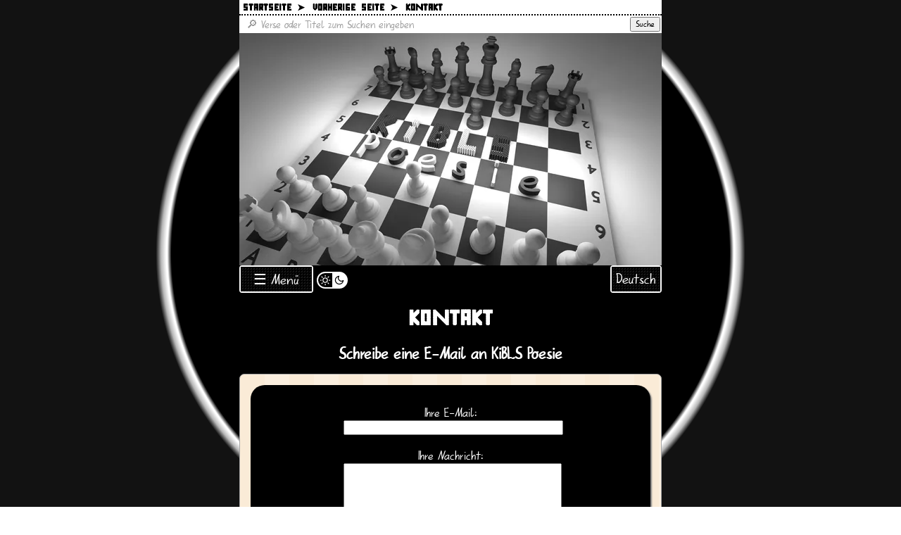

--- FILE ---
content_type: text/html
request_url: https://kibls.neocities.org/de/de_contact
body_size: 3030
content:
<!DOCTYPE html>
<html lang="de">
<head>
   <meta charset="utf-8">
   <meta name="viewport" content="width=device-width, initial-scale=1.0">
   <meta name="robots" content="index, follow">
   <meta name="description" content="Hier finden Sie Kontaktmöglichkeiten, um mit dem Website-Betreiber KiBLS in Kontakt zu treten.">
   <meta name="keywords" content="poesie, gedichte, gedicht, literatur, kunst, kreativität">
   <meta name="author" content="KiBLS">
   <meta name="referrer" content="origin-when-cross-origin">
   <title>Kontaktiere KiBLS</title>
   <link rel="icon" type="image/svg+xml" href="/butterfly120.svg">
   <link rel="icon" href="/favicon.ico" sizes="any">
   <link rel="apple-touch-icon" href="/butterfly180.png" sizes="180x180">
   <link rel="icon" type="image/png" href="/butterfly192.png" sizes="192x192">
   <link rel="icon" type="image/png" href="/butterfly512.png" sizes="512x512">
   <link rel="stylesheet" type="text/css" href="/resources/styles/kiblsstyle.css" id="theme-link">
   <link rel="alternate" hreflang="en" href="/en/en_contact.html">
   <link rel="canonical" href="https://kibls.neocities.org/de/de_contact.html">
</head>

<body>

<nav class="breadcrumb" aria-label="Breadcrumb">
  <ul id="breadcrumb-list">
    <li><a href="de_home.html">Startseite &#10148;</a></li>
    <li><a href="javascript:history.back()">Vorherige Seite &#10148;</a></li>
    <li aria-current="page">Kontakt</li>
  </ul>
</nav>

<form id="search" name="search" action="../resources/scripts/searchengine/de_results.html" method="get" title="Search" role="search">
  <label for="searchinput" id="hiddensearch">Keyword Search</label>
  <input type="text" name="searchTxt" id="searchinput" placeholder="&#128270; Verse oder Titel zum Suchen eingeben" title="Enter search keywords">
  <input type="submit" value="Suche" id="searchbtn" name="search">
</form>

<a href="de_home.html" title="Zurück zur Startseite" aria-label="Zurück zur Startseite">
<div class="fader">
<picture>
  <source media="(max-width: 2158px)" srcset="../resources/chess/de_chess_white_small.webp" type="image/webp">
  <source media="(min-width: 2159px)" srcset="../resources/chess/de_chess_white_large.webp" type="image/webp"> 
  <img src="../resources/chess/de_chess_white_small.jpg" alt="Schachbrett">
</picture>
<picture>
  <source media="(max-width: 2158px)" srcset="../resources/chess/de_chess_black_small.webp" type="image/webp">
  <source media="(min-width: 2159px)" srcset="../resources/chess/de_chess_black_large.webp" type="image/webp"> 
  <img src="../resources/chess/de_chess_black_small.jpg" alt="Schachbrett">
</picture>
</div></a>

<nav class="wrapping" aria-label="Hauptnavigation" aria-haspopup="true">
    <div tabindex="0" class="menutop">&#x2630; Menü
        <ul class="menutop-dropdown">
	    <li><a class="activemenu">&#x1F3E0; Startseite</a></li>
            <li><a href="de_browse.html">&#x1F50D; Recherche</a></li>
            <li><a href="de_overview.html">&#x1F4DA; E-Book Übersicht</a></li>
            <li><a href="de_artwork.html">&#x1F3A8; Digitale Kunst</a></li>
            <li><a href="de_poetics.html">&#x1F4DD; Dichtkunst</a></li>
            <li><a href="de_social.html">&#128236; Soziale Medien</a></li>
            <li><a href="de_gift.html">&#127873; Support</a></li>
        </ul>
    </div>
</nav>

<nav class="menutop toprightone" tabindex="0" aria-label="Sprachauswahl öffnen">Deutsch
  <ul class="menutop-dropdown topright" style="margin-left:5px;">
      <li><a href="../en/en_contact.html" title="Sprachwechsel zu Englisch">Englisch</a></li>
      <li><a class="activemenu">Deutsch</a></li>
      <li><a href="../en/en_contact.html" title="Sprachwechsel zu Chinesisch">Chinesisch</a></li>
      <li><a href="../en/en_contact.html" title="Sprachwechsel zu Spanisch">Spanisch</a></li>
      <li><a href="../en/en_contact.html" title="Sprachwechsel zu Russisch">Russisch</a></li>
      <li><a href="de_gtranslate.html" title="Wähle eine andere Sprache">Andere</a></li>
    </ul>
</nav>

<div class="btn-toggle" title="Hell- und Dunkelmodus umschalten."><div class="square black"><span class="sunicon" role="img" aria-label="Sonne"><svg xmlns="http://www.w3.org/2000/svg" width="20" height="20" viewBox="0 0 24 24" fill="none" stroke="currentColor" stroke-width="2" stroke-linecap="round" stroke-linejoin="round"><circle cx="12" cy="12" r="5"/><line x1="12" y1="1" x2="12" y2="3"/><line x1="12" y1="21" x2="12" y2="23"/><line x1="4.22" y1="4.22" x2="5.64" y2="5.64"/><line x1="18.36" y1="18.36" x2="19.78" y2="19.78"/><line x1="1" y1="12" x2="3" y2="12"/><line x1="21" y1="12" x2="23" y2="12"/><line x1="4.22" y1="19.78" x2="5.64" y2="18.36"/><line x1="18.36" y1="5.64" x2="19.78" y2="4.22"/></svg></span></div><div class="square white"><span class="moonicon" role="img" aria-label="Mond"><svg xmlns="http://www.w3.org/2000/svg" width="20" height="20" viewBox="0 0 24 24" fill="none" stroke="currentColor" stroke-width="2" stroke-linecap="round" stroke-linejoin="round"><path d="M21 12.79A9 9 0 1111.21 3 7 7 0 0021 12.79z"/></svg></span></div></div>

<br>

<h1>KONTAKT</h1>

<h2>Schreibe eine E-Mail an KiBLS Poesie</h2>

<div class="content"><div class="poem" style="font-size:1.125rem; margin-bottom:0.5rem;">

<div class="container" style="width:55%; margin: auto;">
  <form onsubmit="handleFormSubmit(event)">
    <label for="email">Ihre E-Mail:</label><br>
    <input type="email" id="email" name="email" required style="width:100%;"><br><br>

    <label for="message">Ihre Nachricht:</label><br>
    <textarea id="message" name="message" rows="5" required style="width:100%;"></textarea><br><br>

    <label for="security">Wieviele Buchstaben hat der Name KiBLS?</label><br>
    <input type="text" id="security" name="security" required style="width:40%;"><br><br>

    <small>Wenn Sie auf Senden klicken, öffnet sich Ihr E-Mail-Programm mit vollständig vorausgefüllten Daten. Sie müssen in Ihrem E-Mail-Programm dann noch einmal auf Senden klicken, um die E-Mail tatsächlich zu versenden.</small><br><br>

    <input type="submit" value="Send" style="width:50%;" onclick="return validateForm();">
  </form>
</div><br>

<small>Für den Fall, dass das Kontaktformular nicht funktioniert, verwenden Sie bitte diese E-Mail-Adresse für Ihr Anliegen kibls<span style="display:none">foo</span>@disroot.org. </small>

</div></div>

<br>

<button onclick="topFunction()" id="myBtn"><span class="arrowup"></span></button>

<footer class="contact">KiBLS Poesie 2007<span class="separator">-</span><span class="yearjsdisabled">&#8734;</span><span id="currentyear"></span><br><a href="de_info.html" class="contact" style="display:inline-block;">Info/Faq</a> - <a href="de_terms.html" class="contact" style="display:inline-block;">Bedingungen</a> - <a href="de_privacy.html" class="contact" style="display:inline-block;">Datenschutz</a> - <a href="de_contact.html" class="contact" style="display:inline-block;">Kontakt</a><br><a href="https://creativecommons.org/licenses/by-sa/4.0/deed.de" class="contact" target="_blank" rel="noopener noreferrer">Namensnennung - Weitergabe unter gleichen Bedingungen<br> 4.0 International (CC BY-SA 4.0)</a></footer>

<script>
  // Wenn JS aktiv → relevante Elemente einblenden
  document.querySelectorAll('#randombtn, h6, .btn-toggle, #search').forEach(el => el.style.display = 'block');
  document.querySelectorAll('.jsdisabled, .yearjsdisabled').forEach(el => el.style.display = 'none');
  document.addEventListener('DOMContentLoaded', () => {
  document.getElementById('search').style.display = 'flex';
});

document.getElementById("currentyear").innerHTML = new Date().getFullYear();

  function handleFormSubmit(event) {
    event.preventDefault();

    var securityInput = document.getElementById('security').value;
    if (securityInput !== '5') {
      alert('Zur Sicherheit: Bitte geben Sie im letzten Feld an, wie viele Buchstaben der Name "KiBLS" hat.');
      return;
    }

    var encodedEmail = 'a2libHNAZGlzcm9vdC5vcmc=';
    var address = atob(encodedEmail);

    var email = document.getElementById('email').value;
    var message = document.getElementById('message').value;

    var mailtoLink = 'mailto:' + address + '?subject=Anfrage bzgl. KiBLS Poesie&body=Ihre Email: ' + email + '%0D%0A%0D%0AIhre Nachricht: ' + message;
    window.location.href = mailtoLink;
  }

</script>

<script src="../resources/scripts/openclose.js"></script>
</body>
</html>


--- FILE ---
content_type: text/css
request_url: https://kibls.neocities.org/resources/styles/kiblsstyle.css
body_size: 6871
content:
html {
	scroll-behavior: smooth;
	font-size: 16px;
}
@media screen and (min-width: 2159px) {
	html {
	font-size: 0.8vw;
}
}
body {
	-webkit-animation: .25s 1 fadein;
	animation: .25s 1 fadein;
	background-attachment: fixed;
	background-image: radial-gradient(circle,#000 54%,#fff 54.8%,rgba(255, 255, 255, 0) 55%,rgba(18, 18, 18, 0.3) 56%,#121212 57%);
	background-position: center;
	background-repeat: no-repeat;
	display: block;
	margin: 0 auto;
	max-width: 37.5rem;
	opacity: 0;
	-webkit-transform: translate(-62.5rem);
	-ms-transform: translate(-62.5rem);
	transform: translate(-62.5rem)
}
@-webkit-keyframes fadein {
	0% {
		-webkit-transform: translate(-62.5rem);
		transform: translate(-62.5rem);
		opacity: 0
	}
	50% {
		opacity: 1
	}
	to {
		-webkit-transform: translate(0);
		transform: translate(0);
		opacity: 1
	}

}
@keyframes fadein {
	0% {
		-webkit-transform: translate(-62.5rem);
		transform: translate(-62.5rem);
		opacity: 0
	}
	50% {
		opacity: 1
	}
	to {
		-webkit-transform: translate(0);
		transform: translate(0);
		opacity: 1
	}

}
body {
	opacity: 1;
	-webkit-transform: translate(0);
	-ms-transform: translate(0);
	transform: translate(0)
}
audio {
	height: 2.1875rem;
	margin: 0.625rem auto 0.625rem auto;
	width: 65%;
	display: block
}
h1 {
	font-size: 1.875rem;
	margin: 2.5rem 0 1.25rem 0;
}
h2 {
	font-size: 1.5rem;
}
h3 {
	font-weight: 400;
	margin: 0 0 0 0.125rem
}
.poemtitle {
	font-size: 1.5rem;
}
h6, .jsdisabled {
	border-radius: 1.25rem;
	margin-top: 0;
	padding: 1.875rem 1.25rem 1.5625rem 1.25rem
}
h6 {
	display: none;
}
.creatorline {
	font-weight: 400
}
img {
	width: 100%;
}
button {
	display: none;
	border-radius: 0.1875rem;
	margin-bottom: -0.0625rem;
	margin-top: 0.8rem;
	padding: 0.25rem
}
button:hover {
	border: 0.0625rem solid #121212
}
button:focus {
	outline: 0
}
.socialbutton {
	display: inline-block;
	font-size: 1rem;
	cursor: pointer;
	color: #fff;
	border: 0.0625rem solid #fff;
	background: #121212;
	border-radius: 0.1875rem;
	padding: 0.45rem;
	font-family: "KiBLS_Font_Official", sans-serif;
	text-decoration: none;
	margin: 0.4rem;
	margin-left: 0
}
.socialbutton:hover {
	color: #000;
	background: #fff;
	border: 0.0625rem solid #fff;
}
.socialbutton:focus {
	outline: 0
}
h6, .poem, .jsdisabled {
	background: #000;
}
.pvalues {
	display: -webkit-box;
	display: -ms-flexbox;
	display: flex;
	-ms-flex-wrap: wrap;
	flex-wrap: wrap;
	-webkit-box-pack: justify;
	-ms-flex-pack: justify;
	justify-content: space-between;
	margin-top: 0.3125rem
}
.info-row {
	display: -webkit-box;
	display: -ms-flexbox;
	display: flex;
	margin-bottom: 0.625rem;
	width: 100%
}
.info-label {
	margin-left: 0.625rem;
	text-align: initial;
	width: 10.625rem
}
.info-value {
	-webkit-box-flex: 1;
	-ms-flex-positive: 1;
	flex-grow: 1;
	text-align: initial;
	text-indent: 0.9375rem
}
@font-face {
	font-family:"KiBLS_Font_Official";
	src:	url(../Fonts/KiBLS_Font_Official.woff2)format("woff2"),
		url(../Fonts/KiBLS_Font_Official.woff)format("woff"),
		url(../Fonts/KiBLS_Font_Official.ttf) format("truetype");
	font-display: swap;
}
@font-face {
	font-family: "KiBLS_Chess_Font";
	src: 	url(../Fonts/KiBLS_Chess_Font.woff2) format("woff2"),
		url(../Fonts/KiBLS_Chess_Font.woff) format("woff"),
		url(../Fonts/KiBLS_Chess_Font.ttf) format("truetype");
	font-display: swap;
}
@font-face {
	font-family: "PtSansNarrow";
	src:	url(../Fonts/PTSansNarrow-Regular.ttf) format("truetype");
	font-display: swap;
}
html[lang="ru"] body {
	font-family: "PtSansNarrow", sans-serif;
}
.content {
	background: #faebd7;
	background-image: repeating-linear-gradient(90deg,transparent,transparent 2.1875rem,rgba(255,255,255,.2) 2.1875rem,rgba(255,255,255,.2) 4.375rem);
	border: 0.0625rem solid #a7a7a7;
	border-radius: 0.4375rem;
	margin: -0.3125rem 0 0.1875rem 0;
	padding: 0.625rem 0.9375rem 0.625rem 0.9375rem
}
.poem {
	border-radius: 1.25rem;
	-webkit-box-shadow: 0.125rem 0.125rem 0.125rem gray;
	box-shadow: 0.125rem 0.125rem 0.125rem gray;
	font-size: 1.375rem;
	margin: 0.3125rem 0 0.9375rem 0;
	padding: 1.875rem 0.5rem 1.25rem 0.5rem
}
.myButton {
	background: -o-linear-gradient(135deg,#000 0,#000 40%,rgba(255,255,255,.5) 50%,#000 60%,#000 100%);
	background: linear-gradient(-45deg,#000 0,#000 40%,rgba(255,255,255,.5) 50%,#000 60%,#000 100%);
	background-position: 0;
	background-repeat: no-repeat;
	background-size: 300%;
	border: 0.125rem solid #fff;
	border-radius: 1.25rem;
	display: block;
	margin: 1.1rem auto 1.1rem auto;
	-moz-border-radius: 1.25rem;
	padding: 0.5rem 0.875rem;
	-webkit-border-radius: 1.25rem;
	width: 9.375rem
}
.myButton:hover {
	-webkit-animation: light 2.1s;
	animation: light 2.1s
}
.myButtonBooks {
	margin-bottom: 2.2rem;
}
@-webkit-keyframes light {
	0% {background-position: -37.5rem}
	50% {background-position: 0}
	to {background-position: -37.5rem}
}
@keyframes light {
	0% {background-position: -37.5rem}
	50% {background-position: 0}
	to {background-position: -37.5rem}
}
.myButton:active {
	position: relative;
	top: 0.125rem
}
.btnmove {
	margin-left: 1.25rem
}
.contact {
	display: block;
	margin: 0.125rem 0 0.125rem 0
}
.threedlizenz {
	color: #121212;
	display: block;
	float: right;
	margin: 0.3125rem 0 0.3125rem 0
}
.btn-toggle {
	float: left;
	margin: 0.5625rem 0 0 0.3125rem;
	display: none;
}
.square {
	border: 0.125rem solid #fff;
	border-radius: 1.25rem 0 0 1.25rem;
	display: inline-block;
	height: 1.25rem;
	width: 1.25rem
}
.square.black {
	border-right: 0 solid transparent;
	transition: background-color .55s ease-in-out
}
.square.white {
	border-left: 0 solid transparent;
	border-radius: 0 1.25rem 1.25rem 0;
	transition: background-color .55s ease-in-out
}
.sunicon {
	color: white;
	display: block;
	filter: invert(0);
	transition: filter .75s ease-in-out;
}
.moonicon {
	color: black;
	display: block;
	filter: invert(0);
	transition: filter .75s ease-in-out;
}
.sunicon svg {
	transform-origin: center;
	transform: scale(0.75);
}

.moonicon svg {
	transform-origin: center;
	transform: scale(0.75);
}
.btn-toggle:hover .sunicon, .btn-toggle:hover .moonicon {
	filter: invert(1);
}
.whitepaper {
	-webkit-box-align: center;
	-ms-flex-align: center;
	align-items: center;
	background-image: -o-linear-gradient(bottom,#fff 0.875rem,#000 0.75rem,#000 1.9375rem,#fff 1.75rem);
	background-image: linear-gradient(to top,#fff 0.875rem,#000 0.75rem,#000 1.9375rem,#fff 1.75rem);
	border: 0.125rem solid #000;
	border-radius: 0.1875rem;
	-webkit-box-shadow: 0.125rem 0.125rem 0.0625rem gray;
	box-shadow: 0.125rem 0.125rem 0.0625rem gray;
	display: -webkit-box;
	display: -ms-flexbox;
	display: flex;
	float: left;
	height: 2.5rem;
	-webkit-box-pack: center;
	-ms-flex-pack: center;
	justify-content: center;
	margin: 0.3125rem;
	position: relative;
	width: 1.875rem
}
.whitepaper:hover {
	background-image: -o-linear-gradient(bottom,#000 0.875rem,#fff 0.75rem,#fff 1.9375rem,#000 1.75rem);
	background-image: linear-gradient(to top,#000 0.875rem,#fff 0.75rem,#fff 1.9375rem,#000 1.75rem);
	-webkit-box-shadow: 0.125rem 0.125rem 0.0625rem #a9a9a9;
	box-shadow: 0.125rem 0.125rem 0.0625rem #a9a9a9;
	color: #000
}
.ntwo {
	left: 50%;
	position: absolute;
	top: 1.75rem;
	-webkit-transform: translateX(-50%);
	-ms-transform: translateX(-50%);
	transform: translateX(-50%)
}
.tooltip {
	display: inline-block;
	position: relative
}
.tooltip .tooltiptext {
	border: 0.0625rem solid #000;
	border-radius: 0.375rem;
	bottom: 125%;
	color: #000;
	font-weight: 400;
	left: 50%;
	margin-left: -3.75rem;
	opacity: 0;
	padding: 0.3125rem 0;
	position: absolute;
	-webkit-transition: opacity .75s;
	-o-transition: opacity .75s;
	transition: opacity .75s;
	visibility: hidden;
	width: 7.5rem;
	z-index: 1
}
.tooltip .tooltiptext::after {
	border-color: #121212 transparent transparent transparent;
	border-style: solid;
	border-width: 0.5rem;
	content: "";
	left: 50%;
	margin-left: -0.5rem;
	position: absolute;
	top: 100%
}
.tooltip:hover .tooltiptext {
	opacity: 1;
	visibility: visible
}
.wrapper {
	-webkit-box-align: center;
	-ms-flex-align: center;
	align-items: center;
	display: -webkit-box;
	display: -ms-flexbox;
	display: flex;
	-webkit-box-pack: center;
	-ms-flex-pack: center;
	justify-content: center;
	margin: 0 0 1.5625rem 0
}
.wrapper :nth-child(2) {
	background: #000;
	border: 0.125rem solid #fff;
	border-radius: 100%;
	float: left;
	height: 0.5rem;
	width: 0.5rem
}
.wrapper :nth-child(1) {
	border-color: transparent #fff transparent transparent;
	border-style: solid;
	border-width: 0.15625rem 7.8125rem 0.15625rem 0;
	float: left;
	height: 0;
	margin: -0.0625rem -0.125rem 0 0;
	-webkit-transform: rotate(360deg);
	width: 0
}
.wrapper :nth-child(3) {
	border-color: transparent transparent transparent #fff;
	border-style: solid;
	border-width: 0.15625rem 0 0.15625rem 7.8125rem;
	float: left;
	height: 0;
	margin: -0.0625rem 0 0-0.125rem;
	-webkit-transform: rotate(360deg);
	width: 0
}
.hashtags {
	border: 0.125rem solid #121212;
	border-radius: 0.3125rem;
	-webkit-box-shadow: 0.125rem 0.125rem 0.0625rem gray;
	box-shadow: 0.125rem 0.125rem 0.0625rem gray;
	float: left;
	margin: 0.1875rem 0.0625rem 0.3125rem 0;
	padding: 0.3125rem 0.25rem 0.125rem 0.25rem
}
.hashtags:hover {
	border: 0.125rem solid #121212
}
#myBtn {
	border: 0.1875rem solid #FCFCFC;
	border-radius: 0.625rem;
	bottom: 2%;
	-webkit-box-shadow: 0.0625rem 0.0625rem 0.0625rem gray;
	box-shadow: 0.0625rem 0.0625rem 0.0625rem gray;
	display: none;
	left: 80%;
	outline: 0;
	padding: 0.9375rem 1.25rem 0.625rem 1.25rem;
	position: sticky;
	z-index: 99
}
#myBtn .arrowup {
	border: solid #000;
	border-width: 0 0.25rem 0.25rem 0;
	display: inline-block;
	padding: 0.25rem;
	-ms-transform: rotate(-135deg);
	transform: rotate(-135deg);
	-webkit-transform: rotate(-135deg)
}
#myBtn:hover .arrowup {
	border: solid #fff;
	border-width: 0 0.25rem 0.25rem 0;
	display: inline-block;
	padding: 0.25rem;
	-ms-transform: rotate(-135deg);
	transform: rotate(-135deg);
	-webkit-transform: rotate(-135deg)
}
.link2 {
	border-radius: 0.3125rem;
	display: block;
	margin: 0.1875rem;
	padding: 0.1875rem;
	white-space: nowrap
}
.link {
	display: block;
	margin: 0.1875rem;
	white-space: nowrap
}
/*Image fader front*/
.fader picture {
	opacity:0;
	animation: 12s infinite fade;
	position:absolute;
	z-index:5;
}
.fader picture:nth-child(1) { animation-delay: -1s; }
.fader picture:nth-child(2) { display:none; animation-delay: 5s; display:block; }
.fader {
	position:relative;
	padding-bottom: 55%;
	overflow:hidden;
	display:block;
	background-color: #000; 
	z-index: 1;
}
@-webkit-keyframes fade {
	0% {opacity: 0}
	10% {opacity: 1}
	50% {opacity: 1}
	60% {opacity: 0}
	to {opacity: 0}
}
@keyframes fade {
	0% {opacity: 0}
	10% {opacity: 1}
	50% {opacity: 1}
	60% {opacity: 0}
	to {opacity: 0}
}
@media print {
	input+label+.content {
		display: block;
		max-height: 200vh;
		opacity: 1;
		padding: 1em
	}
	body {
		background: #000;
		color: #fff
	}
	.menutop,.toprightone,.myButton,button,audio,.whitepaper,.hashtags,.btn-toggle,label,#myBtn,.clang,.plink {
		display: none
	}
	.poem {
		margin: 0.625rem;
		padding: 1.875rem 0.375rem 1.875rem 0.375rem
	}
	.content {
		border: 0;
		-webkit-column-break-after: auto;
		-moz-column-break-after: auto;
		break-after: auto;
		font-size: 0;
		overflow: hidden;
		page-break-after: always
	}
	h1,h2 {
		color: #fff;
		text-shadow: none
	}
	h2 {
		-webkit-column-break-after: auto;
		-moz-column-break-after: auto;
		break-after: auto;
		page-break-after: always
	}

}
.plink {
	border: 0.0625rem solid #000;
	border-radius: 0.9375rem;
	-webkit-box-shadow: 0.125rem 0.125rem 0.0625rem gray;
	box-shadow: 0.125rem 0.125rem 0.0625rem gray;
	margin-top: 0.3125rem;
	padding: 0.3125rem 0 0.125rem 0
}
.plink:hover {
	border: 0.0625rem solid #000;
	-webkit-box-shadow: 0.125rem 0.125rem 0.0625rem #a9a9a9;
	box-shadow: 0.125rem 0.125rem 0.0625rem #a9a9a9
}
.clang {
	border: 0.125rem solid #fff;
	border-radius: 50%;
	padding: 0.4375rem 0.375rem 0.25rem 0.4375rem;
	display: inline-block;
	margin-bottom: 0.8rem;
}
.printicon {
	border: 0.0625rem solid #000;
	border-radius: 0.1875rem;
	font-size: 1.375rem;
	padding: 0 0.125rem
}
.printicon:hover {
	border: 0.0625rem solid #000;
	-webkit-box-shadow: 0.125rem 0.125rem 0.0625rem #a9a9a9;
	box-shadow: 0.125rem 0.125rem 0.0625rem #a9a9a9
}
.randomlines {
	font-size: 1.375rem;
	font-weight: 400
}
#randombtn {
	margin-left: 1.25rem;
	display: none;
}
#search {
	all: initial;
	border-top: 0.125rem dotted #000;
	background: white;
	z-index: 25;
	width: 100%;
	display: flex;
	justify-content: space-between;
	align-items: center;
}
#search { display: none; }
#search input[type="text"] {
	all: initial;
	font-family: "KiBLS_Font_Official",sans-serif;
	background: white;
	box-sizing: border-box;
	margin-top: 0.125rem;
	padding: 0.1875rem 0 0.1875rem 0.3125rem;
	-webkit-transition: .5s ease all;
	-o-transition: .5s ease all;
	transition: .5s ease all;
	width: calc(100% - 7.5rem); /* Breite des Selects abziehen */
	z-index: 25;
}
#search input[type="text"]::-moz-placeholder {
    opacity: 0.4;
}
#search input[type="text"]::-webkit-input-placeholder {
    opacity: 0.7;
}
#searchinput::-webkit-input-placeholder {
	opacity: .7;
	padding-left: 0.3125rem;
}
#searchinput::-moz-placeholder {
	opacity: .3;
	padding-left: 0.3125rem;
}
#searchinput:-ms-input-placeholder {
	opacity: .7;
	padding-left: 0.3125rem;
}
#searchinput::-ms-input-placeholder {
	opacity: .7;
	padding-left: 0.3125rem;
}
#search select {
	font-family: "KiBLS_Font_Official",sans-serif;
	width: 6.25rem; /* Breite des Selects */
	margin: 0 0.125rem; /* Abstand zum Textfeld */
	z-index: 25;
}
#searchbtn {
	font-family: "KiBLS_Font_Official",sans-serif;
	margin-right: 0.125rem;
}
@media screen {
	#hiddensearch {
		display: none;
	}
}
.input {
	background-color: #fff;
	color: black;
	display: block;
	font-family: "KiBLS_Font_Official",sans-serif;
	font-size: 1.0625rem;
	margin: 0 auto;
	padding: 0.3125rem;
	text-align: center;
	width: 18.75rem;
	margin-bottom: 0.3125rem;
}
.items {
	border: 0.0625rem solid white;
	border-radius: 0.9375rem;
}
p {
	text-align: left;
	padding: 0 0.625rem;
}
main .items .search-link {
	color: #add8e6;
	display: inline-block;
	font-weight: bold;
	text-decoration: underline;
	text-decoration-style: dotted;
	font-size: 1.1875rem;
}
main .items .search-link:visited {
	color: #d8bfd8;
}
#save {
	display: none;
	float: right;
	margin-top: 0.3125rem;
	margin-bottom: 0.625rem;
	padding: 0.5rem
}
.clear {
	display: none;
	float: right;
	margin-bottom: 0.625rem;
	margin-right: 0.625rem;
	margin-top: 0.3125rem;
	padding: 0.5rem
}
#textArea {
	border-radius: 0.3125rem;
	padding: 0.625rem
}
#textArea:focus {
	outline: 0
}
#RhymeBrainInput {
	all: initial;
	border-radius: 0.3125rem;
	padding: 0.375rem;
	display: none;
}
summary {
	border-radius: 1.25rem;
	margin-bottom: 0.3125rem;
	margin-top: -0.125rem;
	padding: 0.625rem 1.125rem;
	position: relative
}
.poemnr{
	margin-right: 0.3125rem;
}
summary:hover,details[open] summary {
	border: 0.0625rem solid #FCFCFC
}
summary::before {
	content: "+";
	display: inline-block;
	font-size: 1.375rem;
	padding: 0.375rem;
	position: absolute;
	right: 0.625rem;
	top: 0.125rem;
	-webkit-transform: rotate(0deg);
	-ms-transform: rotate(0deg);
	transform: rotate(0deg);
	-webkit-transition: -webkit-transform .35s;
	transition: -webkit-transform .35s;
	-o-transition: transform .35s;
	transition: transform .35s;
	transition: transform .35s,-webkit-transform .35s
}
details[open] summary::before {
	content: "-";
	font-size: 1.375rem;
	padding: 0.375rem;
	-webkit-transform: rotate(360deg);
	-ms-transform: rotate(360deg);
	transform: rotate(360deg)
}
details>summary {
	list-style: none
}
details>summary::-webkit-details-marker {
	display: none
}
summary:focus {
	outline: 0
}
details > .content {
	max-height: 0;
	overflow: hidden;
	transition: max-height 0.5s ease, padding 0.5s ease;
	padding: 0 1rem;
}
details[open] > .content {
	max-height: 2500px;
	padding: 1rem;
}
.btcwrapper {
	display: flex;
	align-items: center;
	text-decoration: none;
	margin: 0 auto;
	width: fit-content;
}
.btcsign {
	border: 0.2rem solid #fff;
	border-radius: 50%;
	display: flex;
	justify-content: center;
	align-items: center;
	font-size: 1.35rem;
	width: 2rem;
	height: 2rem;
	transform: rotate(-20deg);
	z-index: 2;
}
.supportbanner {

	border-top: 0.125rem solid #fff;
	border-right: 0.125rem solid #fff;
	border-bottom: 0.125rem solid #fff;
	border-top-left-radius: 0;
	border-bottom-left-radius: 0;
	border-top-right-radius: 0.4rem;
	border-bottom-right-radius: 0.4rem;
	display: inline-block;
	font-size: 0.6875rem;
	margin-left: -0.4rem;
	padding: 0.4rem 0.5rem 0.25rem 0.8rem;
	z-index: 1;
}
.btcwrapper:hover .btcsign,
.btcwrapper:hover .supportbanner {
	color: #F2A900;
	background-color: #1b1b1b;
	border-color: #F2A900;
}
.btcwrapper:hover .supportbanner {
	border-top: 0.125rem solid #F2A900;
	border-right: 0.125rem solid #F2A900;
	border-bottom: 0.125rem solid #F2A900;
	border-top-left-radius: 0;
	border-bottom-left-radius: 0;
	border-top-right-radius: 0.4rem;
	border-bottom-right-radius: 0.4rem;
}
p {
	text-transform: none
}
.changelayout {
	border-radius: 0.1875rem;
	padding: 0.1875rem 0.3125rem 0.325rem 0.3125rem;
	margin-left: 20px;
}
.changelayout:hover {
	border: 0.0625rem solid #121212
}
.changelayout:focus {
	outline: 0
}
.breadcrumb {
	display: flex;
	align-items: center;
	justify-content: flex-start;
}

.breadcrumb ul {
	list-style: none;
	padding: 0;
	margin-left: 0.3125rem;
}

.breadcrumb li {
	display: inline-block;
	font-size: 0.8125rem;
	text-align: center;
}
#category-select {
	border-radius: 0.1875rem;
	padding-right: -0.125rem;
	height: 1.5rem;
}
#category-select:hover {
	border: 0.0625rem solid #000
}
#category-select:focus {
	outline: 0
}
.visually-hidden {
	border: 0;
	-webkit-clip-path: inset(100%);
	clip-path: inset(100%);
	clip: rect(0.0625rem,0.0625rem,0.0625rem,0.0625rem);
	height: 0.0625rem;
	overflow: hidden;
	padding: 0;
	position: absolute;
	width: 0.0625rem;
}
.details>details>div[role=tabpanel]>details>summary,.details>details>div[role=tabpanel]>details>summary::-webkit-details-marker {
	all: initial;
	margin-left: 1.5625rem;
	position: relative
}
.details>details>div[role=tabpanel]>details>summary::before {
	content: "▶";
	font-size: 1.75em;
	margin-right: -0.625rem;
	position: relative;
	-webkit-transform: scale(.5);
	-ms-transform: scale(.5);
	transform: scale(.5);
	-webkit-transition: -webkit-transform .2s ease;
	transition: -webkit-transform .2s ease;
	-o-transition: transform .2s ease;
	transition: transform .2s ease;
	transition: transform .2s ease,-webkit-transform .2s ease
}
.details>details>div[role=tabpanel]>details[open]>summary::before {
	-webkit-transform: scale(.6) rotate(90deg);
	-ms-transform: scale(.6) rotate(90deg);
	transform: scale(.6) rotate(90deg)
}
.answers {
	margin: 0.3125rem 0 0.3125rem 1.875rem
}
.jsdisabled {
	display: block;
	color: #fff;
	font-size: 1.25rem;
	margin-bottom: 25px;
	padding: 0.625rem;
	text-align: center
}
.yearjsdisabled {
	display: inline-block;
	font-size: 1.375rem
}
.separator {
	margin: 0 0.3125rem
}
table,th,td {
	text-align: left
}
.clang,.hashtags,.whitepaper {
	font-size: 0.875rem
}
button,#category-select,.changelayout,.creatorline,.giftfont,.plink,.poemnr,.tooltip .tooltiptext,.tooltip .tooltiptext,.details>details>div[role=tabpanel]>details>summary,.details>details>div[role=tabpanel]>details>summary::-webkit-details-marker {
	font-size: 1rem
}
body,code,.contact,.link2,#myBtn,.myButton,.threedlizenz,#textArea {
	font-size: 1.125rem
}
h3,p,summary {
	font-size: 1.25rem
}
.breadcrumb a,.breadcrumb li,.breadcrumb li:last-child,.btcsign,.clang,.contact,details[open] summary::before,.giftfont,.poemtitle,.hashtags,.link2,.myButton,.plink,.poemnr,.printicon,summary::before,.supportbanner,.threedlizenz,.whitepaper { 
	font-weight: 700
}
.breadcrumb,details[open] summary::before,.giftfont,h1,.hashtags,.link2,.ntwo,.poemnr,summary::before,.supportbanner,.whitepaper {
	font-family: "KiBLS_Chess_Font",sans-serif
}
body,button,#category-select,.changelayout,code,.details>details>div[role=tabpanel]>details>summary,.details>details>div[role=tabpanel]>details>summary::-webkit-details-marker,.myButton,p,#RhymeBrainInput,#search,#searchinput,#textArea,.tooltip .tooltiptext {
	font-family: "KiBLS_Font_Official",sans-serif
}
.contact,.giftfont,h1,h2,.link2,.myButton,p,.plink,.plink,.poem,#textArea,.tooltip .tooltiptext,.whitepaper {
	text-align: center
}
.breadcrumb a,.btcwrapper,.changelayout,.clang,.contact,details>summary,details>summary::-webkit-details-marker,.link,.link2,.menutop-dropdown a,.myButton,.threedlizenz,.toprightone ul li a {
	text-decoration: none
}
.breadcrumb a,.breadcrumb li:last-child,button:hover,#category-select:hover,.changelayout:hover,.clang:hover,.hashtags,.link2,.link:hover,.menutop-dropdown a,.menutop:hover,myButton,.ntwo,.plink,summary:hover,details[open] summary,summary:hover h3,details[open] summary h3,.printicon:hover,.tooltip .tooltiptext,.whitepaper:hover, .content {
	color: #000
}
.btcsign,.btn-toggle,button,#category-select,.changelayout,.clang,.contact,.creatorline,.giftfont,h1,h2,h3,.hashtags:hover,.link,.link2:hover,.menutop,.menutop:active,.menutop:hover,.menutop-dropdown a,.menutop-dropdown a:focus,.menutop:focus,.myButton,.ntwo:hover,ol,p,.plink:hover,.poem,.printicon,.randomlines,.rhymeresults,#RhymeBrainInput,summary,.supportbanner,#textArea,.whitepaper,.whitepaper:hover .ntwo {
	color: #fff
}
audio,button,.changelayout,.hashtags:hover,.menutop-dropdown a:focus,.printicon,summary,.toprightone ul li a:hover {
	background: #121212
}
button:hover,.changelayout:hover,details[open] summary,.link:hover,.menutop-dropdown a,#myBtn,.printicon:hover,summary:hover,.tooltip .tooltiptext {
	background: #FCFCFC
}
.btn-toggle:hover .square.white,#category-select,.link2:hover,.menutop,.menutop:active,.menutop-dropdown a,#myBtn:hover,.plink:hover,.square.black,#textArea,.toprightone ul li a:hover,.wrapper :nth-child(2) {
	background: #000
}
.breadcrumb,.btn-toggle:hover .square.black,#category-select:hover,.clang:hover,.hashtags,.link2,.plink,#searchinput,.square.white {
	background: #fff
}
.btcwrapper,.btn-toggle,button,#category-select,.changelayout,.details>details>div[role=tabpanel]>details>summary,.details>details>div[role=tabpanel]>details>summary::-webkit-details-marker,details>summary,details>summary::-webkit-details-marker,img,.menutop,#myBtn,.myButton,.plink,.printicon,summary,.whitepaper {
	cursor: pointer
}
button,#category-select,.changelayout,h6,.jsdisabled,.link2,.link2:hover,#RhymeBrainInput,summary {
	border: 0.0625rem solid #fff
}
.breadcrumb,.giftfont,.hashtags,.link2,.poemnr {
	text-transform: uppercase
}
.wrapping {
    position: sticky;
    top: 0;
    z-index: 997;
    display: inline-block;
    vertical-align: top;
    float: left;
}
.wrapping[style*="float:right"] {
    float: right !important;
    margin-left: 5px;
}
.menutop.toprightone {
    float: right;
    margin-left: 5px;
}
nav:after {
    content: "";
    display: table;
    clear: both;
}
nav ul {
    list-style: none;
    margin: 0;
    padding: 0;
    backface-visibility: hidden;
}
.menutop {
    border: 0.125rem solid #FCFCFC;
    border-radius: 0.25rem;
    display: inline-block;
    font-size: 1.3125rem;
    outline: 0;
    padding: 0.34375rem 1.125rem;
    position: relative;
    text-align: left;
    z-index: 1;
    cursor: pointer;
    user-select: none;
    transform: translateZ(0);
}
.menutop:focus-within .menutop-dropdown {
    opacity: 1;
    visibility: visible;
    pointer-events: auto;
    transition: opacity 0.2s ease-in-out, visibility 0.2s ease-in-out;
}
.menutop-dropdown {
    left: 0;
    margin-top: 0.5rem;
    opacity: 0;
    position: absolute;
    visibility: hidden;
    z-index: 998;
    will-change: opacity, visibility;
    backface-visibility: hidden;
    pointer-events: auto;
}
.js .menutop-dropdown {
    display: none;
    opacity: 0;
    visibility: hidden;
    pointer-events: none;
    transition: opacity 0.2s ease;
}

.js .menutop-dropdown.open {
    display: block;
    opacity: 1;
    visibility: visible;
    pointer-events: auto;
}
.menutop-dropdown a {
    border: 0.125rem solid #FCFCFC;
    border-radius: 0.25rem;
    display: block;
    margin: 0.125rem 0 0 -0.125rem;
    padding: 0.5625rem;
    width: 11.5625rem;
    z-index: 10001;
    transform: translateZ(0);
}
.menutop-dropdown a:focus,
.menutop-dropdown a:hover {
    border: 0.125rem solid #fff;
    position: relative;
    z-index: 1;
    background: #121212;
    color: #fff;
    transition: all 0.2s ease;
}
.toprightone {
    display: inline-block;
    float: right;
    padding: 0.375rem;
    backface-visibility: hidden;
}
.toprightone a {
    float: right;
    width: 5.3125rem;
}
.toprightone ul {
    position: absolute;
    right: -0.125rem;
    top: 84%;
    will-change: transform;
}
.toprightone ul li {
    display: block;
}
.toprightone ul li a {
    border: 0.125rem solid #FCFCFC;
    border-radius: 0.25rem;
    display: block;
    padding: 0.5625rem;
    width: 5.3125rem;
}
.menutop::before,
.menutop-dropdown a:hover::before {
    content: "";
    background: linear-gradient(45deg,#000,#fff,#daa520,#fff,red,#fff,#000,#fff,#daa520);
    background-position: left top;
    position: absolute;
    top: -0.125rem;
    left: -0.125rem;
    background-size: 400%;
    z-index: -1;
    filter: blur(0.25rem);
    width: calc(100% + 0.25rem);
    height: calc(100% + 0.25rem);
    animation: glowing 20s linear infinite;
    opacity: 0;
    transition: opacity 0.3s ease-in-out;
    pointer-events: none;
}
.menutop:hover::before,
.menutop-dropdown a:hover::before {
    opacity: 1;
}
.menutop::after,
.menutop-dropdown a:hover::after {
    z-index: -1;
    content: "";
    position: absolute;
    width: 100%;
    height: 100%;
    background-color: #000;
    opacity: 1;
    background-image: radial-gradient(ellipse farthest-corner at 0.25rem 0.25rem,#171717,#171717 50%,#000 50%);
    background-size: 0.25rem 0.25rem;
    left: 0;
    top: 0;
    pointer-events: none;
}
.menutop:hover .menutop-dropdown,
.menutop:focus-within .menutop-dropdown {
  pointer-events: auto;
}
/* Animation optimiert */
@keyframes glowing {
    0% { background-position: 0 0; }
    50% { background-position: 400% 0; }
    100% { background-position: 0 0; }
}
.graphictitle {
	text-transform: uppercase;
	color: #000;
	text-align: center;
	font-family: "KiBLS_Chess_Font", sans-serif;
	font-weight: 700;
	font-size: 1rem;
	margin: 0.625rem auto 0.9375rem auto;
	width: 100%;
}
.menutop-dropdown .activemenu {
	pointer-events:none;
	background:#282828;
	border:0.125rem solid #C0C0C0;
}
.sitemapone {
	margin-left: 1.875rem;
}
.sitemaptwo {
	margin-left: 3.75rem;
}
.sitemapthree {
	margin-left: 6.875rem;
	display: inline;
}
.deconone {
	border-bottom: 0.0625rem dotted #fff;
	text-decoration: none;
	color: white;
}
.marginsitemap {
	margin-left: 12.1875rem;
}
.entry {
	background-color:black;
	border: 0.125rem solid white;
	border-radius: 0.3125rem;
	color: white;
	display: inline-block;
	margin: 0.3125rem;
	padding: 0.3125rem;
	width: 4.0625rem;
}
.entry:hover {
	border: 0.125rem solid yellow;
	background: #202020;
	color: yellow;
}
.entry a {
	text-decoration: none;
}
@-moz-document url-prefix() {
	.whitepaper {
		background-image: linear-gradient(to top,#fff 0.875rem,#000 0.75rem,#000 1.8125rem,#fff 1.75rem)
	}
	.whitepaper:hover {
		background-image: linear-gradient(to top,#000 0.875rem,#fff 0.75rem,#fff 1.8125rem,#000 1.75rem)
	}
	.ntwo {
		top: 1.625rem
	}
	.moonicon {
		top: -0.25rem;
	}
	.sunicon {
		top: -0.25rem;
	}
	#searchinput {
		margin-top: 0.125rem;
	}
	.changelayout {
	padding: 0.375rem 0.3125rem 0.3125rem 0.3125rem
	}
	#category-select {
	padding-right: -0.125rem;
	height: 1.6875rem;
	}
}
/*Grafiken Checkboxhack*/
.content2 {
	display: none;
	padding: 0.5em;
	background: #f4f4f4;
	border: 1px solid #ccc;
	border-radius: 0.25em;
}
/* Wenn Checkbox aktiviert ist, zeige Inhalt */
.togglebox + label + .content2 {
  display: none;
}

.togglebox:checked + label + .content2 {
  display: block;
}
label.parent {
	display: block;
	cursor: pointer;
	background: #eee;
	padding: 0.5em;
	font-weight: bold;
	border: 1px solid #ccc;
	border-radius: 0.25em;
	transition: background 0.3s ease;
}
label.parent:hover {
	background: #ddd;
}
.togglebox + label,
.togglebox + label + .content2 {
  border: 2px solid black;
  box-shadow: 2px 2px 6px rgba(0, 0, 0, 0.3);
  padding: 8px;
  margin: 10px 0;
  border-radius: 4px;
  background-color: #fff; /* optional, für bessere Lesbarkeit */
}
.togglebox + label {
  font-weight: bold;
  cursor: pointer;
  display: block;
  background-color: #FCFCFC;
}
.btcsignjpg {
	background-color: #eee;
	border: 0.2rem solid #000;
	color:black;
}
.supportbannerjpg {
	background-color: #eee;
	color:black;
	border-top: 0.125rem solid #000;
	border-right: 0.125rem solid #000;
	border-bottom: 0.125rem solid #000;
}
.clangactive {
	color: #000; 
	background: #FFF;
}
.glink {
	text-decoration: none;
	color: #fff; 
}
.glink:hover {
	color: lightgreen; 
}
.centered {
	text-align: center;
}
#textArea {
	display: none;
}
.rhymeresults {
	display: none;
}
#editorWrapper {
	display: flex;
	flex-wrap: wrap;
	gap: 10px;
	align-items: center;
	margin-bottom: 20px;
}
#textArea {
	flex: 1 1 100%;
	max-width: 100%;
	min-width: 300px;
	/* Oder feste Breite, wie gewünscht */
}
#save, .clear {
	flex: 0 0 auto;
	padding: 0.5em 1em;
	cursor: pointer;
}
/* Rhyme Bereich nimmt volle Breite */
#rhymeWrapper {
	width: 100%;
}
.rhymeresults ul {
	display: grid;
	grid-template-columns: repeat(auto-fit, minmax(120px, 1fr));
	gap: 10px;
	padding: 0;
	margin: 0;
 	list-style: none;
}
.rhymeresults li {
	background: #222;
	color: white;
	padding: 4px 8px;
	border-radius: 4px;
	white-space: nowrap;
	overflow: hidden;
	text-overflow: ellipsis;
}
.rhymeresource {
	display: none;
	color: white;
}
.rhymebutton {
	color: black;
}
.contenthome {
	border-radius: 1.5rem;
}

/*Experimental Path*/

/* Basis-Styles bleiben gleich */
.content {
	position: relative;
	overflow: hidden;
}
.overlay-split {
	position: absolute;
	inset: 0;
	pointer-events: none;
	display: none;
	z-index: 10;
}
.overlay-top, .overlay-bottom {
	position: absolute;
	width: 100%;
	height: 50%;
	background-color: rgb(32, 32, 32);
	background-image: linear-gradient(45deg, black 25%, transparent 25%, transparent 75%, black 75%, black), linear-gradient(45deg, black 25%, transparent 25%, transparent 75%, black 75%, black), linear-gradient(to bottom, rgb(8, 8, 8), rgb(32, 32, 32));
	background-size: 10px 10px, 10px 10px, 10px 5px;
	background-position: 0px 0px, 5px 5px, 0px 0px;
	display: flex;
	justify-content: center;
	overflow: hidden;
}
.overlay-top { top: 0; align-items: flex-end; }
.overlay-bottom { bottom: 0; align-items: flex-start; }
.logo-half {
	width: 200px;
	height: 100px;
	position: relative;
	overflow: hidden;
}
.logo-circle {
	width: 200px;
	height: 200px;
	display: block;
}
.logo-top .logo-circle {
	margin-top: 0;
}
.logo-bottom .logo-circle {
	margin-top: -100px;
}
.split-open .overlay-top    { animation: slide-up; }
.split-open .overlay-bottom { animation: slide-down; }
.rotate-open .logo-circle   { animation: rotate-open; }
.split-close .overlay-top   { animation: slide-down-reverse; }
.split-close .overlay-bottom{ animation: slide-up-reverse; }
.rotate-close .logo-circle  { animation: rotate-close; }

.split-open .overlay-top,
.split-open .overlay-bottom,
.rotate-open .logo-circle,
.split-close .overlay-top,
.split-close .overlay-bottom,
.rotate-close .logo-circle {
	animation-duration: 1.5s;
 	 animation-timing-function: ease;
	animation-fill-mode: forwards;
}
/* Keyframes */
@keyframes rotate-open {
	to { transform: rotate(360deg); }
}
@keyframes rotate-close {
	to { transform: rotate(-360deg); }
}
@keyframes slide-up {
	to { transform: translateY(-100%); }
}
@keyframes slide-down {
	to { transform: translateY(100%); }
}
@keyframes slide-up-reverse {
	from { transform: translateY(100%); }
	to { transform: translateY(0); }
}
@keyframes slide-down-reverse {
	from { transform: translateY(-100%); }
	to { transform: translateY(0); }
}
.items, .items li, .items .left, .items .right, .items p {
	text-align: left !important;
}
.logo-circle {
    color: white; /* Light */
}

--- FILE ---
content_type: application/javascript
request_url: https://kibls.neocities.org/resources/scripts/openclose.js
body_size: 3948
content:
// >>>>> Start of dark/light toogle button for second order sites
/* eslint-env es6 */
/* jshint esversion: 6 */
const btn = document.querySelector(".btn-toggle");
const styleLink = document.querySelector("#theme-link");

const baseTheme = styleLink.href.replace('light', '');
const isLight = localStorage.getItem("theme") === "light";
styleLink.href = isLight ? baseTheme.replace('.css', 'light.css') : baseTheme;

btn.addEventListener("click", () => {
  const isCurrentlyLight = styleLink.href.includes('light');
  styleLink.href = isCurrentlyLight ? baseTheme : baseTheme.replace('.css', 'light.css');
  localStorage.setItem("theme", isCurrentlyLight ? "dark" : "light");
});

// >>>>> Start of back to the top button
const topBtn = document.getElementById("myBtn");
window.addEventListener("scroll", () => topBtn.style.display = (window.scrollY > 20) ? "block" : "none");
function topFunction() { window.scrollTo({top: 0, behavior: 'smooth'}); }

// >>>>> Open and close all detail tags
const selects = (o=true)=>document.querySelectorAll("details").forEach(d=>d.open=o);
const deSelect = ()=>selects(false);

// >>>>> Shows the hashtag with id in the browser url
// Update URL hash on <summary> click & reset when <details> closes
document.querySelectorAll('summary').forEach(s => {
  s.addEventListener('click', () => history.pushState(null, '', '#' + s.id));
  s.parentNode.addEventListener('toggle', e => !e.target.open && history.pushState(null, '', location.pathname));
});

// >>>>> Check if URL of browser window has hash tag and jump to it
function openDetailsByHash() {
  const id = location.hash.slice(1);
  if (!id) return;
  const target = document.getElementById(id);
  if (!target) return;
  const details = target.closest('details');
  if (details) details.open = true;
  setTimeout(() => {
    window.scrollBy(0, target.getBoundingClientRect().top);
  }, 50);
}

window.addEventListener('load', openDetailsByHash);
window.addEventListener('hashchange', openDetailsByHash);

// >>>>> Creates summary and img border with random effect
document.querySelectorAll('summary, img:not(.fader *)').forEach(el => {
  const r = () => Math.floor(Math.random() * 8) + 5;
  el.style.borderRadius = `${r()}px ${r()}px ${r()}px ${r()}px/${r()}px ${r()}px ${r()}px ${r()}px`;
});

// >>>>> put in the year in the footer
document.getElementById("currentyear").innerHTML = new Date().getFullYear();

// >>>>> Sets the correct link into the breadcrumb menu
window.addEventListener("load", () => {
  const page = location.pathname.split('/').pop().replace('.html','');
  const bc = document.querySelector('.breadcrumb ul');
  if (!['thvote','gift','results'].includes(page)) {
    const prev = localStorage.getItem('previousPage');
    const link = prev && bc?.querySelector(`a[href='${prev}.html']`);
    if (link) {
      const map = { book: 'E-book ', key_: 'Keyword ', en_: 'Poem ' };
      for (const p in map) if (prev.startsWith(p)) link.textContent = prev.replace(p, map[p]);
    }
    localStorage.setItem('previousPage', page);
  } else localStorage.removeItem('previousPage');
});

// >>>>> Search field - remove placeholder when clicked
const input = document.getElementById('searchinput');
if (input) {
  const originalPlaceholder = input.placeholder;
  input.addEventListener('focus', () => input.removeAttribute('placeholder'));
  input.addEventListener('blur', () => input.setAttribute('placeholder', originalPlaceholder));
}

// >>>>> Hide HTML if Javascript is disabled and show it when it is enabled
document.addEventListener('DOMContentLoaded', () => {
  const setDisplay = (sel, disp) => document.querySelectorAll(sel).forEach(el => el.style.display = disp);

  const search = document.getElementById('search');
  if (search) search.style.display = 'flex';
  setDisplay('#textArea, #save, button, button[type="submit"][value="Rhyme"], #RhymeBrainInput, .clear', 'inline-block');
  setDisplay('#randombtn, h6, .btn-toggle, .rhymeresults', 'block');
  setDisplay('.jsdisabled, .yearjsdisabled', 'none');

  ['category-select'].forEach(id => {
    const el = document.getElementById(id);
    if (el) { el.removeAttribute('hidden'); el.style.display = 'inline-block'; }
  });
  const label = document.querySelector('label[for="category-select"]');
  if (label) { label.removeAttribute('hidden'); label.style.display = 'inline-block'; }

  document.querySelectorAll('.changelayout').forEach(el => el.style.marginLeft = '0');
});

// >>>>> Copy and paste poem und poemlink multilingual version
// --- Sprachabhängige Texte & Lizenz --- 
const messages = {
    zh:{p:"诗歌已成功复制！",l:"链接已被成功复制!",lic:"<br>许可证： CC BY-SA 4.0"},
    ru:{p:"Стихотворение успешно скопировано!",l:"Ссылка успешно скопирована!",lic:"<br>Лицензия: CC BY-SA 4.0"},
    de:{p:"Gedicht erfolgreich kopiert!",l:"Link erfolgreich kopiert!",lic:"<br>Lizenz: CC BY-SA 4.0"},
    es:{p:"¡Poema copiado con éxito!",l:"¡Enlace copiado con éxito!",lic:"<br>Licencia: CC BY-SA 4.0"},
    default:{p:"Poem copied successfully!",l:"Link copied successfully!",lic:"<br>License: CC BY-SA 4.0"}
};
const lang = messages[window.location.pathname.split("/")[1]] || messages.default;

let lastClick = 0;
document.querySelectorAll('article.copypoem, div.plink').forEach(el=>{
    el.addEventListener('click', ()=>{
        if (Date.now() - lastClick < 1e3) return; lastClick = Date.now();
        const old = el.innerHTML;
        const text = el.innerHTML.trim().replace(/&nbsp;/g,'') + (el.classList.contains("copypoem") ? lang.lic : "");
        const tmp = Object.assign(document.createElement("div"),{innerHTML:text});
        document.body.appendChild(tmp);
        const sel = window.getSelection(), r = document.createRange();
        r.selectNode(tmp); sel.removeAllRanges(); sel.addRange(r);
        document.execCommand("copy");
        sel.removeAllRanges(); document.body.removeChild(tmp);
        el.innerHTML = el.classList.contains("copypoem") ? 
            lang.p+"<br><br><span class='wrapper'><span class='triangleleft'></span><span class='circle'></span><span class='triangleright'></span></span>"
            : lang.l;
        setTimeout(()=>el.innerHTML = old,1650);
        setTimeout(()=>lastClick = 0,1e3);
    });
});
function copyDivToClipboard(el){el.click();}

function copyDivToClipboard(el) {
    el.click();
}

// >>>>> Show a little preview of the download image mulitlingual
document.addEventListener('DOMContentLoaded', () => {
  const texts = { de: "Vorschau", en: "Preview", ru: "Предпросмотр", es: "Vista previa", zh: "预览" };
  const lang = texts[window.location.pathname.split("/")[1]] || texts.en;
  const boxStyle = 'position:absolute;top:100%;left:0;z-index:9999;text-align:center;padding:2px;';
  const imgStyle = 'max-width:100px;max-height:100px;border:1px solid #ccc;box-shadow:0 2px 4px rgba(0,0,0,0.1);display:block;margin:0 auto;';

  document.querySelectorAll('.tooltip a').forEach(link => {
    link.addEventListener('mouseenter', () => {
      const href = link.getAttribute('href');
      if (!/\.(png|jpe?g|gif)$/i.test(href)) return;

      const parent = link.parentElement;
      if (getComputedStyle(parent).position === 'static') parent.style.position = 'relative';

      const box = document.createElement('div');
      box.style.cssText = boxStyle;
      box.innerHTML = `<div style="font-size:12px;margin-bottom:2px;">${lang}</div><img src="${href}" style="${imgStyle}">`;
      parent.appendChild(box);
      link.addEventListener('mouseleave', () => box.remove(), { once: true });
    });
  });
});

// >>>>> Main menu function, css overlay
document.addEventListener("DOMContentLoaded", () => {
  document.documentElement.classList.add('js');
  document.addEventListener("click", e => {
    const trigger = e.target.closest('.menutop');
    document.querySelectorAll('.menutop-dropdown').forEach(dd => dd.classList.toggle('open', dd.parentElement === trigger));
    if (trigger) e.stopPropagation();
  });
  document.addEventListener("keydown", e => e.key === "Escape" && document.querySelector('.menutop-dropdown.open')?.classList.remove('open'));
});

// >>>>> filter poems by hashtag/groups/category on the main book sites
document.addEventListener("DOMContentLoaded", () => {
  const catSel = document.getElementById('category-select');
  catSel?.addEventListener('change', () => document.querySelectorAll('details').forEach(d => 
    d.style.display = catSel.value === 'alle' || d.classList.contains(catSel.value) ? 'block' : 'none'
  ));
});

// Experimental Path

document.addEventListener('DOMContentLoaded', () => {
  const TOTAL = 1250, ease = x => x < .5 ? 4*x**3 : 1 - ((-2*x+2)**3)/2;
  document.querySelectorAll('details').forEach(d => {
    const s = d.querySelector('summary'),
          h = d.querySelector('.details-body,.content') || d;
    let o = h.querySelector('.overlay-split');
    if (!o) {
      o = document.createElement('div');
      o.className = 'overlay-split';
      o.innerHTML = `
        <div class="overlay-top"><div class="logo-half logo-top"><svg class="logo-circle" viewBox="0 0 200 200"><use href="#logo-symbol"/></svg></div></div>
        <div class="overlay-bottom"><div class="logo-half logo-bottom"><svg class="logo-circle" viewBox="0 0 200 200"><use href="#logo-symbol"/></svg></div></div>`;
      h.appendChild(o);
    }
    const [top,bot] = [o.querySelector('.overlay-top'), o.querySelector('.overlay-bottom')],
          logos = o.querySelectorAll('.logo-circle'),
          st = {p: d.open?1:0, t: d.open?1:0, raf:0, last:0};
    const render = () => {
      let p = st.p, r = 360 * ease(Math.min(p/0.5,1)), sp = ease(Math.max((p-0.5)/0.5,0));
      logos.forEach(l => l.style.transform = `rotate(${r}deg)`);
      top.style.transform = `translateY(${-100*sp}%)`;
      bot.style.transform = `translateY(${100*sp}%)`;
      o.style.display = (p==0||p==1) ? 'none' : 'block';
    };
    const step = ts => {
      if (!st.last) st.last = ts;
      let v = (ts - st.last) / TOTAL;
      st.last = ts;
      st.p = st.t > st.p ? Math.min(st.p + v, st.t) : Math.max(st.p - v, st.t);
      render();
      if (Math.abs(st.p - st.t) < 1e-4) {
        st.p = st.t;
        if (!st.p) d.open = false;
        cancelAnimationFrame(st.raf);
        st.raf = 0; st.last = 0;
      } else st.raf = requestAnimationFrame(step);
    };
    const start = () => { if (!st.raf) st.raf = requestAnimationFrame(step); };
    s.addEventListener('click', e => {
      e.preventDefault();
      if (!st.p && !st.t) d.open = true;
      st.t = st.t == 1 ? 0 : 1;
      start();
    });
    render();
  });
});